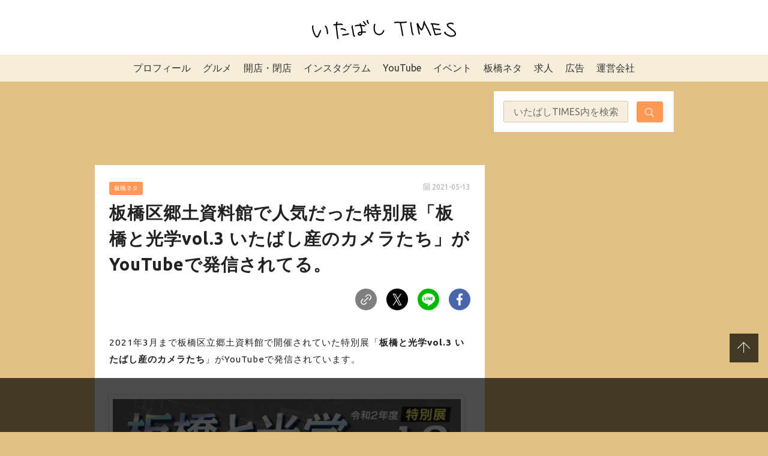

--- FILE ---
content_type: text/html; charset=utf-8
request_url: https://www.google.com/recaptcha/api2/aframe
body_size: 266
content:
<!DOCTYPE HTML><html><head><meta http-equiv="content-type" content="text/html; charset=UTF-8"></head><body><script nonce="THyG2IBcoX-Ch2iNkssUSw">/** Anti-fraud and anti-abuse applications only. See google.com/recaptcha */ try{var clients={'sodar':'https://pagead2.googlesyndication.com/pagead/sodar?'};window.addEventListener("message",function(a){try{if(a.source===window.parent){var b=JSON.parse(a.data);var c=clients[b['id']];if(c){var d=document.createElement('img');d.src=c+b['params']+'&rc='+(localStorage.getItem("rc::a")?sessionStorage.getItem("rc::b"):"");window.document.body.appendChild(d);sessionStorage.setItem("rc::e",parseInt(sessionStorage.getItem("rc::e")||0)+1);localStorage.setItem("rc::h",'1769082449716');}}}catch(b){}});window.parent.postMessage("_grecaptcha_ready", "*");}catch(b){}</script></body></html>